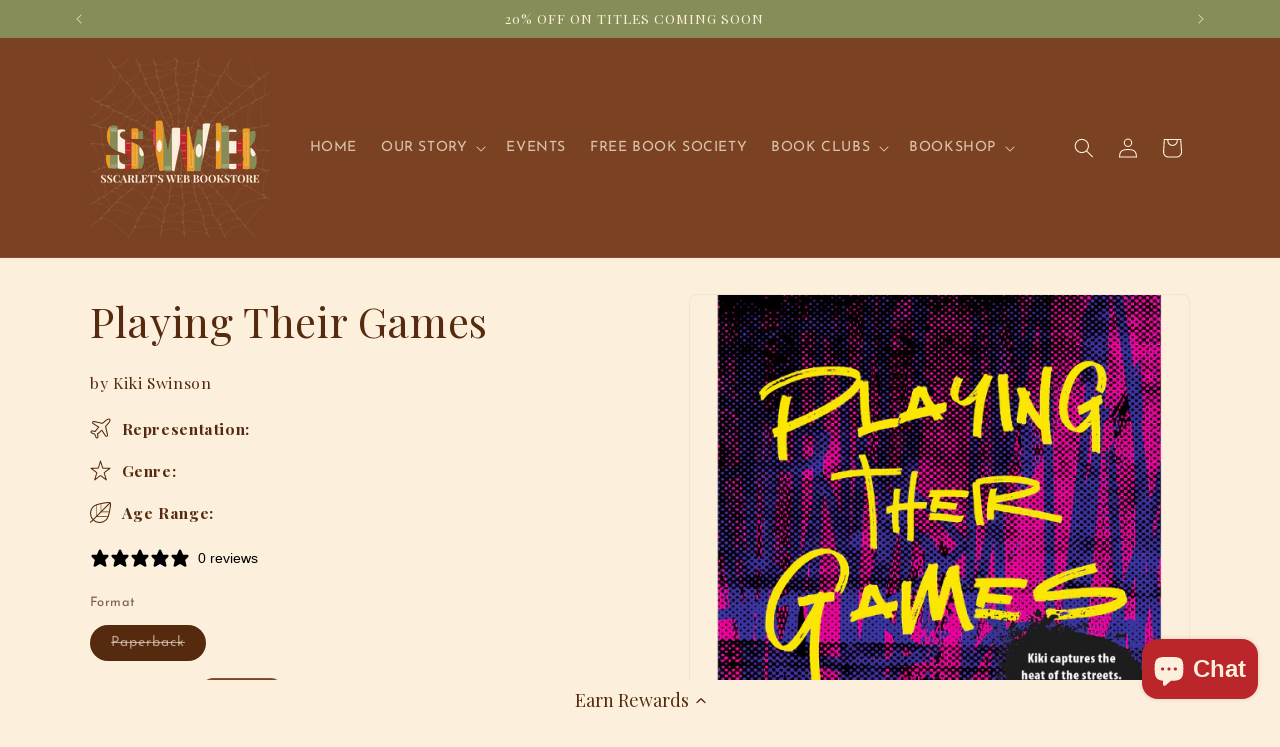

--- FILE ---
content_type: text/javascript; charset=utf-8
request_url: https://www.sscarletsweb.com/products/playing-their-games-kiki-swinson.js
body_size: 2116
content:
{"id":8127653249272,"title":"Playing Their Games","handle":"playing-their-games-kiki-swinson","description":"\u003cdiv id=\"mobile-about-the-book\"\u003e\n\u003cdiv id=\"seemore-0\" class=\"slot product-about 9780593316443 isbn-related seemoreenable show opened\" target-height=\"584.156\" height-fold=\"377\"\u003e\n\u003csection class=\"overview\"\u003e\n\u003cdiv id=\"mobile-about-the-book\"\u003e\n\u003cdiv class=\"slot product-about 9780593203255 isbn-related seemoreenable show opened\" id=\"seemore-0\" height-fold=\"377\" target-height=\"515.625\"\u003e\n\u003csection class=\"overview\"\u003e\n\u003cp\u003e\u003cmeta charset=\"utf-8\"\u003e\u003cstrong\u003e\u003cem\u003eIn this this page-turning spin-off prequel to the\u003cspan\u003e \u003c\/span\u003e\u003c\/em\u003ePlaying Dirty\u003cem\u003e\u003cspan\u003e \u003c\/span\u003eand\u003cspan\u003e \u003c\/span\u003e\u003c\/em\u003eNotorious\u003cem\u003e\u003cspan\u003e \u003c\/span\u003eduology, national bestselling author Kiki Swinson burns up the page with calculating characters, ingenious plot twists, and a ruthless depiction of Southern conniving, rising—and taking the final hard fall. Now she brings you back to the 1990s at the start of wild-card lawyer Yoshi Lomax's career, as her first elite white-shoe-law job puts an inescapable target on her back…\u003c\/em\u003e\u003c\/strong\u003e\u003cbr\u003e\u003cbr\u003e\u003cstrong\u003eNo one suspects. . .\u003c\/strong\u003e\u003cbr\u003e\u003cspan\u003eNever one to play by any rules, Yoshi Lomax is determined to make good at an internship with one of Manhattan's most prestigious law firms. She's being mentored by the brilliant twin brother legal lights who are her parents’ friends. And with her unexpected knack for helping the city's wealthy, powerful clients finagle their way out of major trouble, even she is surprised at how bright her future shines . . .\u003c\/span\u003e\u003cbr\u003e\u003cspan\u003e \u003c\/span\u003e\u003cbr\u003e\u003cstrong\u003eNo one will tell. . .\u003c\/strong\u003e\u003cbr\u003e\u003cspan\u003eUntil Yoshi discovers the firm uses any means necessary to get their clients off—including kidnapping, life-destroying scandal, and murder. And the dark heart of the company is a super-secret society fueled by dangerous desires that have no limit—and no way out. Even for the ever-resourceful, ethically-dubious Yoshi, this is bad news she wants no part of . . .\u003c\/span\u003e\u003cbr\u003e\u003cspan\u003e \u003c\/span\u003e\u003cbr\u003e\u003cstrong\u003eNo one can survive. . .\u003c\/strong\u003e\u003cbr\u003e\u003cspan\u003eNow armed with secrets too lethal too keep, Yoshi will leverage all her skill and unpredictable maneuvers to take down the twins. But with those she cares about most on the firing line, will her one unthinkable play too far be the move that takes her down for good?\u003c\/span\u003e\u003c\/p\u003e\n\u003c\/section\u003e\n\u003c\/div\u003e\n\u003c\/div\u003e\n\u003c\/section\u003e\n\u003c\/div\u003e\n\u003c\/div\u003e\n\u003csection class=\"sf-product__column-left\" data-mce-fragment=\"1\"\u003e\n\u003csection class=\"sf-product__column-left\" data-mce-fragment=\"1\"\u003e\n\u003cdiv class=\"sf-product__description\" data-mce-fragment=\"1\"\u003e\n\u003cdiv class=\"sf-product__description-block\" data-mce-fragment=\"1\"\u003e\n\u003ch4 class=\"sf-product__description-full\" data-mce-fragment=\"1\"\u003eDETAILS\u003cbr\u003e\n\u003c\/h4\u003e\n\u003cdiv class=\"sf-product__description-full\" data-mce-fragment=\"1\"\u003e\u003c\/div\u003e\n\u003cdiv class=\"sf-product__description-full\" data-mce-fragment=\"1\"\u003e\n\u003cdiv data-mce-fragment=\"1\"\u003eISBN-13:\u003cspan data-mce-fragment=\"1\"\u003e 9781496734143\u003cbr data-mce-fragment=\"1\"\u003e\u003c\/span\u003e\n\u003c\/div\u003e\n\u003cdiv data-mce-fragment=\"1\"\u003e\n\u003cdiv data-mce-fragment=\"1\"\u003ePublisher:\u003cspan data-mce-fragment=\"1\"\u003e Dafina\u003c\/span\u003e\n\u003c\/div\u003e\n\u003c\/div\u003e\n\u003cdiv data-mce-fragment=\"1\"\u003e\n\u003cspan data-sheets-value='{\"1\":2,\"2\":\"Chimamanda Ngozi Adichie\"}' data-sheets-userformat='{\"2\":10435,\"3\":[null,4,\"\\\"$\\\"#,##0.00\"],\"4\":[null,2,16777215],\"9\":0,\"10\":2,\"14\":[null,2,0],\"16\":10}' data-mce-fragment=\"1\"\u003e\u003c\/span\u003ePublication Date: September 26, 2023\u003c\/div\u003e\n\u003cdiv data-mce-fragment=\"1\"\u003ePages: 256\u003c\/div\u003e\n\u003c\/div\u003e\n\u003c\/div\u003e\n\u003c\/div\u003e\n\u003c\/section\u003e\n\u003c\/section\u003e\n\u003csection class=\"sf-product__column-left\" data-mce-fragment=\"1\"\u003e\n\u003cdiv class=\"sf-product__description\" data-mce-fragment=\"1\"\u003e\n\u003cdiv id=\"productDescription\" class=\"sf-product__description-block\" data-mce-fragment=\"1\"\u003e\n\u003cdiv class=\"sf-product__description-full\" data-mce-fragment=\"1\"\u003e\n\u003cdiv data-mce-fragment=\"1\"\u003e\n\u003cdiv data-mce-fragment=\"1\"\u003e\u003c\/div\u003e\n\u003c\/div\u003e\n\u003c\/div\u003e\n\u003c\/div\u003e\n\u003c\/div\u003e\n\u003c\/section\u003e\n\u003cstyle type=\"text\/css\"\u003e\u003c!--\ntd {border: 1px solid #ccc;}br {mso-data-placement:same-cell;}\n--\u003e\u003c\/style\u003e","published_at":"2023-09-24T15:19:21-04:00","created_at":"2023-09-24T15:14:41-04:00","vendor":"Penguin Random House","type":"Print Books","tags":["Fiction"],"price":1695,"price_min":1695,"price_max":1695,"available":false,"price_varies":false,"compare_at_price":1695,"compare_at_price_min":1695,"compare_at_price_max":1695,"compare_at_price_varies":false,"variants":[{"id":44020774404344,"title":"Paperback","option1":"Paperback","option2":null,"option3":null,"sku":"9781496734143","requires_shipping":true,"taxable":true,"featured_image":null,"available":false,"name":"Playing Their Games - Paperback","public_title":"Paperback","options":["Paperback"],"price":1695,"weight":249,"compare_at_price":1695,"inventory_management":"shopify","barcode":"9781496734143","requires_selling_plan":false,"selling_plan_allocations":[]}],"images":["\/\/cdn.shopify.com\/s\/files\/1\/0471\/2156\/3811\/files\/playingtheirgames.png?v=1695582960"],"featured_image":"\/\/cdn.shopify.com\/s\/files\/1\/0471\/2156\/3811\/files\/playingtheirgames.png?v=1695582960","options":[{"name":"Format","position":1,"values":["Paperback"]}],"url":"\/products\/playing-their-games-kiki-swinson","media":[{"alt":null,"id":32142497972472,"position":1,"preview_image":{"aspect_ratio":0.75,"height":800,"width":600,"src":"https:\/\/cdn.shopify.com\/s\/files\/1\/0471\/2156\/3811\/files\/playingtheirgames.png?v=1695582960"},"aspect_ratio":0.75,"height":800,"media_type":"image","src":"https:\/\/cdn.shopify.com\/s\/files\/1\/0471\/2156\/3811\/files\/playingtheirgames.png?v=1695582960","width":600}],"requires_selling_plan":false,"selling_plan_groups":[]}